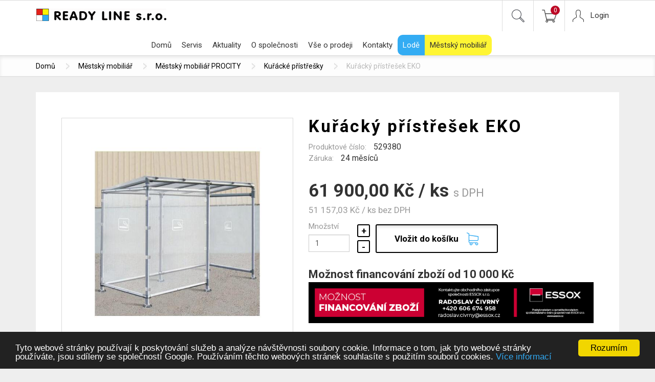

--- FILE ---
content_type: text/html; charset=utf-8
request_url: https://www.readyline.cz/kuracky-pristresek-eko
body_size: 11204
content:
<!DOCTYPE html>
<html lang="cs">
	<head profile="http://www.w3.org/1999/xhtml/vocab">
		<meta http-equiv="Content-Type" content="text/html; charset=utf-8" />
<link rel="shortcut icon" href="https://www.readyline.cz/sites/default/files/favicon_1.png" type="image/png" />
		<meta http-equiv="X-UA-Compatible" content="IE=edge">
		<meta name="viewport" content="width=device-width, initial-scale=1">
		<link href="https://cdnjs.cloudflare.com/ajax/libs/select2/4.0.3/css/select2.min.css" rel="stylesheet" />
                <link href="https://fonts.googleapis.com/css?family=Roboto:100,400,700,900" rel="stylesheet">
		<title>Kuřácký přístřešek EKO | READY LINE</title>
		<style type="text/css" media="all">
@import url("https://www.readyline.cz/modules/system/system.base.css?skpuxi");
@import url("https://www.readyline.cz/modules/system/system.menus.css?skpuxi");
@import url("https://www.readyline.cz/modules/system/system.messages.css?skpuxi");
@import url("https://www.readyline.cz/modules/system/system.theme.css?skpuxi");
</style>
<style type="text/css" media="all">
@import url("https://www.readyline.cz/sites/all/modules/nautilus_contrib/jquery_update/replace/ui/themes/base/minified/jquery.ui.core.min.css?skpuxi");
@import url("https://www.readyline.cz/sites/all/modules/nautilus_contrib/jquery_update/replace/ui/themes/base/minified/jquery.ui.theme.min.css?skpuxi");
@import url("https://www.readyline.cz/sites/all/modules/nautilus_contrib/jquery_update/replace/ui/themes/base/minified/jquery.ui.menu.min.css?skpuxi");
@import url("https://www.readyline.cz/sites/all/modules/nautilus_contrib/jquery_update/replace/ui/themes/base/minified/jquery.ui.autocomplete.min.css?skpuxi");
</style>
<style type="text/css" media="all">
@import url("https://www.readyline.cz/sites/all/modules/nautilus_contrib/calendar/css/calendar_multiday.css?skpuxi");
@import url("https://www.readyline.cz/sites/all/modules/nautilus_contrib/date/date_api/date.css?skpuxi");
@import url("https://www.readyline.cz/sites/all/modules/nautilus_contrib/date/date_popup/themes/datepicker.1.7.css?skpuxi");
@import url("https://www.readyline.cz/modules/field/theme/field.css?skpuxi");
@import url("https://www.readyline.cz/sites/all/modules/nautilus_features/nautilus_all_menus/nautilus_all_menus.css?skpuxi");
@import url("https://www.readyline.cz/modules/node/node.css?skpuxi");
@import url("https://www.readyline.cz/modules/search/search.css?skpuxi");
@import url("https://www.readyline.cz/modules/user/user.css?skpuxi");
@import url("https://www.readyline.cz/sites/all/modules/nautilus_features/voatt_misc/css/voatt_misc.css?skpuxi");
@import url("https://www.readyline.cz/sites/all/modules/nautilus_features/voatt_commerce/modules/attributes/css/voatt_commerce_attributes.css?skpuxi");
@import url("https://www.readyline.cz/sites/all/modules/nautilus_features/voatt_commerce_user_profile/css/voatt_commerce_user_profile.css?skpuxi");
@import url("https://www.readyline.cz/sites/all/modules/nautilus_features/nautilus_user_profile/css/nautilus_user_profile.css?skpuxi");
@import url("https://www.readyline.cz/sites/all/modules/nautilus_contrib/views/css/views.css?skpuxi");
@import url("https://www.readyline.cz/sites/all/modules/nautilus_contrib/ckeditor/css/ckeditor.css?skpuxi");
</style>
<style type="text/css" media="all">
@import url("https://www.readyline.cz/sites/all/modules/nautilus_contrib/ctools/css/ctools.css?skpuxi");
@import url("https://www.readyline.cz/sites/all/modules/nautilus_contrib/lightbox2/css/lightbox.css?skpuxi");
@import url("https://www.readyline.cz/sites/all/modules/nautilus_features/nautilus_imagelightbox/css/imagelightbox.min.css?skpuxi");
@import url("https://www.readyline.cz/profiles/nautilus/modules/nautilus_sitemap/nautilus_sitemap.css?skpuxi");
@import url("https://www.readyline.cz/sites/all/modules/nautilus_features/nautilus_theme/css/nautilus_theme.css?skpuxi");
@import url("https://www.readyline.cz/profiles/nautilus/modules/nautilus_ui/nautilus_ui.css?skpuxi");
@import url("https://www.readyline.cz/profiles/nautilus/modules/nautilus_ui/css/bootstrap-tooltip.min.css?skpuxi");
@import url("https://www.readyline.cz/sites/all/modules/nautilus_features/commerce_complete/modules/dc_ajax_add_cart/css/dc_ajax_add_cart.css?skpuxi");
@import url("https://www.readyline.cz/sites/all/modules/nautilus_contrib/webform/css/webform.css?skpuxi");
@import url("https://www.readyline.cz/sites/all/modules/nautilus_features/nautilus_devel_warning/css/devel_server_warning.css?skpuxi");
@import url("https://www.readyline.cz/sites/all/modules/nautilus_contrib/search_autocomplete/css/themes/user-blue.css?skpuxi");
@import url("https://www.readyline.cz/sites/all/modules/nautilus_contrib/search_autocomplete/css/themes/basic-green.css?skpuxi");
@import url("https://www.readyline.cz/sites/all/modules/nautilus_contrib/field_group/field_group.field_ui.css?skpuxi");
</style>
<style type="text/css" media="all">
<!--/*--><![CDATA[/*><!--*/
#highlighted{background-image:url('/profiles/nautilus/themes/nautilus/img/backgrounds/spring-field.jpg');}nav.navbar-fixed-top{position:fixed;}

/*]]>*/-->
</style>
<style type="text/css" media="all">
@import url("https://www.readyline.cz/sites/all/modules/nautilus_contrib/fancy_login/css/fancy_login.css?skpuxi");
</style>
<style type="text/css" media="all">
@import url("https://www.readyline.cz/profiles/nautilus/themes/nautilus/css/nautilus.css?skpuxi");
</style>

                    <!-- Global site tag (gtag.js) - Google AdWords: 826333102 -->
<!--            <script async src="https://www.googletagmanager.com/gtag/js?id=--><!--"></script>-->
<!--            <script>-->
<!--                window.dataLayer = window.dataLayer || [];-->
<!---->
<!--                function gtag() {-->
<!--                    dataLayer.push(arguments);-->
<!--                }-->
<!---->
<!--                gtag('js', new Date());-->
<!---->
<!--                gtag('config', '--><!--');-->
<!--            </script>-->
                    <!-- Facebook Pixel Code -->
            <script>
                !function(f,b,e,v,n,t,s)
                {if(f.fbq)return;n=f.fbq=function(){n.callMethod?
                    n.callMethod.apply(n,arguments):n.queue.push(arguments)};
                    if(!f._fbq)f._fbq=n;n.push=n;n.loaded=!0;n.version='2.0';
                    n.queue=[];t=b.createElement(e);t.async=!0;
                    t.src=v;s=b.getElementsByTagName(e)[0];
                    s.parentNode.insertBefore(t,s)}(window, document,'script',
                    'https://connect.facebook.net/en_US/fbevents.js');
                fbq('init', '2064262550564457');
                fbq('track', 'PageView');
            </script>
            <noscript><img height="1" width="1" style="display:none"
                           src="https://www.facebook.com/tr?id=2064262550564457&ev=PageView&noscript=1"
                /></noscript>
            <!-- End Facebook Pixel Code -->
            
		<!-- Google Tag Manager -->
<!--		<script>(function(w,d,s,l,i){w[l]=w[l]||[];w[l].push({'gtm.start':-->
<!--		new Date().getTime(),event:'gtm.js'});var f=d.getElementsByTagName(s)[0],-->
<!--		j=d.createElement(s),dl=l!='dataLayer'?'&l='+l:'';j.async=true;j.src=-->
<!--		'https://www.googletagmanager.com/gtm.js?id='+i+dl;f.parentNode.insertBefore(j,f);-->
<!--		})(window,document,'script','dataLayer','GTM-KLRSG6K');</script>-->
		<!-- End Google Tag Manager -->

        <!-- Google Tag Manager -->
        <script>(function(w,d,s,l,i){w[l]=w[l]||[];w[l].push({'gtm.start':
					new Date().getTime(),event:'gtm.js'});var f=d.getElementsByTagName(s)[0],
				j=d.createElement(s),dl=l!='dataLayer'?'&l='+l:'';j.async=true;j.src=
				'https://www.googletagmanager.com/gtm.js?id='+i+dl;f.parentNode.insertBefore(j,f);
			})(window,document,'script','dataLayer','GTM-MKKHGK6');</script>
        <!-- End Google Tag Manager -->

	</head>
	<body class="html not-front not-logged-in no-sidebars page-node page-node- page-node-61253 node-type-produkt i18n-cs kategorie-mobiliar role-1" >
		<!-- Google Tag Manager (noscript) -->
<!--		<noscript><iframe src="https://www.googletagmanager.com/ns.html?id=GTM-KLRSG6K"-->
<!--		height="0" width="0" style="display:none;visibility:hidden"></iframe></noscript>-->
		<!-- End Google Tag Manager (noscript) -->
        <!-- Google Tag Manager (noscript) -->
        <noscript><iframe src="https://www.googletagmanager.com/ns.html?id=GTM-MKKHGK6"
                          height="0" width="0" style="display:none;visibility:hidden"></iframe></noscript>
        <!-- End Google Tag Manager (noscript) -->
				<div class="wrapper">

            <div id="vyhledavani">
            <div class="container">
                <div class="vyhledavani-in">
                          <div id="block-search-form" class="navbar-right block block-search">

			
	<div class="content">
		<form class="form-inline navbar-form" action="/kuracky-pristresek-eko" method="post" id="search-block-form" accept-charset="UTF-8"><div><div class="container-inline">
      <p class="element-invisible">Vyhledávání</p>
    <div class="form-item form-type-textfield form-item-search-block-form">
  <label class="element-invisible" for="edit-search-block-form--2">Hledat </label>
 <input title="Zadejte hledaný termín." type="text" id="edit-search-block-form--2" name="search_block_form" value="" size="15" maxlength="128" class="form-text form-control" />
</div>
<div class="form-actions form-wrapper" id="edit-actions"><input type="submit" id="edit-submit--2" name="op" value="Hledat" class="btn btn-primary form-submit" /></div><input type="hidden" name="form_build_id" value="form-GbdZbzQ-L7ESlZXq-DFYb5UZlbuXTBCEd3rU31MTZv0" />
<input type="hidden" name="form_id" value="search_block_form" />
</div>
</div></form>	</div>
</div>
                  </div>
            </div>
            <div class="close-search"></div>
        </div>
    
    <div id="primary">
        <nav class="navbar navbar-default" role="navigation">
            <div class="container">

                <div id="logo"><a href="/"><img src="/profiles/nautilus/themes/nautilus/img/logo.png" alt="Voatt" /></a></div>

                                    <div id="user-menu">
                              <div id="block-fancy-login-fancy-login-login-block" class="block block-fancy-login">

    
  <div class="content">
    <div id="fancy_login_login_link_wrapper"><a href="/user/login">Login</a></div>  </div>
</div>
                      </div>
                
                                    <div id="header-cart">
                              <div id="block-dc-ajax-add-cart-ajax-shopping-cart" class="block block-dc-ajax-add-cart">

    
  <div class="content">
    <div class="ajax-shopping-cart-wrapper">
</div>  </div>
</div>
<div id="block-dc-ajax-add-cart-ajax-shopping-cart-teaser" class="block block-dc-ajax-add-cart">

    
  <div class="content">
    <div class="ajax-shopping-cart-teaser">    <div class="cart-image"><img typeof="foaf:Image" src="https://www.readyline.cz/sites/all/modules/nautilus_features/commerce_complete/modules/dc_ajax_add_cart/images/shopping-cart.png" alt="" /></div>
    <div class="cart-product-quantity">
        <p class="empty-cart">0</p>
    </div>
    <div class="cart-product-total">
        <p class="total-amount">0,00 Kč</p>
    </div>
</div>  </div>
</div>
                      </div>
                
                <div id="search-button" class="pc"><a class="search-icon" href="#">Hledej</a></div>

                <div class="navbar-header">
                    <button type="button" class="navbar-toggle collapsed" data-toggle="collapse" data-target="#primary-collapse">
                        <span class="sr-only">Toggle navigation</span>
                        <span class="icon-bar"></span>
                        <span class="icon-bar"></span>
                        <span class="icon-bar"></span>
                    </button>
                </div>
                <div id="search-button" class="mobile"><a class="search-icon" href="#">Hledej</a></div>

                <div class="collapse navbar-collapse" id="primary-collapse">
                    
                          <div id="block-system-main-menu" class="block block-system block-menu">

    
  <div class="content">
    <ul class="nav navbar-nav"><li class="first  mlid-416"><a href="/">Domů</a></li>
<li class=" mlid-536"><a href="/servis-lodnich-motoru-clunu">Servis</a></li>
<li class=" mlid-1154"><a href="/aktuality">Aktuality</a></li>
<li class=" mlid-534"><a href="/o-spolecnosti">O společnosti</a></li>
<li class="expanded mlid-539 dropdown"><a href="/vse-o-prodeji" id="539" role="button" class="dropdown-toggle" data-hover="dropdown">Vše o prodeji</a><ul class="dropdown-menu" role="menu" aria-labelledby="539"><li class="first  mlid-538"><a href="/obchodni-podminky">Obchodní podmínky</a></li>
<li class="last  mlid-542"><a href="/doprava-platebni-podminky">Doprava a platební podmínky</a></li>
</ul></li>
<li class=" mlid-543"><a href="/kontakty">Kontakty</a></li>
<li class=" mlid-898"><a href="/lode" title="">Lodě</a></li>
<li class="last  mlid-897"><a href="/mestsky-mobiliar" title="">Městský mobiliář</a></li>
</ul>  </div>
</div>
<div id="block-nautilus-all-menus-all-menus" class="block block-nautilus-all-menus">

    
  <div class="content">
    <ul class="nav navbar-nav main-menu"><li><a href="/">Domů</a></li><li><a href="/servis-lodnich-motoru-clunu">Servis</a></li><li><a href="/aktuality">Aktuality</a></li><li><a href="/o-spolecnosti">O společnosti</a></li><li><a href="/vse-o-prodeji">Vše o prodeji</a></li><li><a href="/kontakty">Kontakty</a></li><li><a href="/lode">Lodě</a></li><li><a href="/mestsky-mobiliar">Městský mobiliář</a></li></ul>  </div>
</div>
                  </div>
            </div>
        </nav>
    </div>

    
    
            <div id="breadcrumb">
            <div class="container">
                <div class="breadcrumb-header"><a href="#breadcrumb">Kde nyní jsem?</a></div>
                <ol class="breadcrumb"><li><a href="/">Domů</a></li><li><a href="/katalog/mestsky-mobiliar">Městský mobiliář</a></li><li><a href="/katalog/mestsky-mobiliar/mestsky-mobiliar-procity">Městský mobiliář PROCITY</a></li><li><a href="/katalog/mestsky-mobiliar/mestsky-mobiliar-procity/kuracke-pristresky">Kuřácké přístřešky</a></li><li>Kuřácký přístřešek EKO</li></ol>            </div>
        </div>
            <div id="top-image"></div>
    <div id="wrapper-image" class="container"><div id="top-image-rannieri"></div></div>

        <div id="nadpis-stranky">
            </div>
     
        
    <div id="produkt_rannieri">                  
        <div class="container">
                    </div>
    </div>
    <div id="porovnani_rannieri">                  
        <div class="container">
                    </div>
    </div>



    <div id="container-main" class="container main">

        <div id="content">

            <div id="inner-content">

                
                
                                    <div class="tabs"></div>
                
                      <div id="block-system-main" class="block block-system">

    
  <div class="content">
    <div id="node-61253" class="node node-produkt clearfix" about="/kuracky-pristresek-eko" typeof="sioc:Item foaf:Document">


            <span property="dc:title" content="Kuřácký přístřešek EKO" class="rdf-meta element-hidden"></span>            <div class="gallery  single-galery">
            <div id="slideshow-1">
                <div id="slideshow-1-wrapper">
                                        <div id="cycle-1" class="cycle-slideshow"
                         data-cycle-slides="> div"
                         data-cycle-timeout="0"
                         data-cycle-prev="#slideshow-1 .cycle-prev"
                         data-cycle-next="#slideshow-1 .cycle-next"
                         data-cycle-caption="#slideshow-1 .custom-caption"
                         data-cycle-caption-template="Slide {{slideNum}} of {{slideCount}}"

                         data-cycle-fx="tileSlide"
                         data-cycle-pager="#gallery-pager"
                         data-cycle-pager-template=""
                         data-cycle-pause-on-hover=".option img"
                         data-cycle-log="false"
                         >
                                                             <div><a href="https://www.readyline.cz/sites/default/files/styles/full_hd_mark/public/obsah/produkt/kuracky-pristresek-eko/obrazky/image76890.jpg?itok=QRyC5GZc" rel="lightbox[produkt-obrazky][]"><img typeof="foaf:Image" src="https://www.readyline.cz/sites/default/files/styles/produkt_detail_galerie_hlavni/public/obsah/produkt/kuracky-pristresek-eko/obrazky/image76890.jpg?itok=XjNxIcDH" width="630" height="630" alt="" /></a></div>
								
                                
                    </div>
                </div>
                            </div>
			
		
                        
        </div>
        
            <div class="product-content">

        <h1>Kuřácký přístřešek EKO</h1>                   <div class="group-vlastnosti field-group-div"><div class="field field-name-field-product-sku field-type-text field-label-inline clearfix"><div class="field-label">Produktové číslo:&nbsp;</div><div class="field-items"><div class="field-item even">529380</div></div></div><div class="field field-name-field-produkt-zaruka field-type-number-decimal field-label-inline clearfix"><div class="field-label">Záruka:&nbsp;</div><div class="field-items"><div class="field-item even">24 měsíců</div></div></div></div><div class="field field-name-commerce-price field-type-commerce-price field-label-hidden"><div class="field-items"><div class="field-item even"><div class="prices"><div class="price price-with-vat">61 900,00 Kč / ks <span class="txt-with txt-with-vat">s DPH</span> </div><div class="price price-without-vat">51 157,03 Kč / ks <span class="txt-with txt-with-vat">bez DPH</span> </div></div></div></div></div><div class="group-cart field-group-div"><div class="delivery-days- delivery-days">Dodání do  dnů</div><div id="product-stock-status" class="product-stock-status product-stock-status-out-of-stock">Na dotaz</div><div class="group-tlacitko-kosik field-group-div"><div class="group-measure"><div class="field field-name-field-produkt-id field-type-commerce-product-reference field-label-hidden"><div class="field-items"><div class="field-item even"><form class="commerce-add-to-cart commerce-cart-add-to-cart-form-64172" action="/kuracky-pristresek-eko" method="post" id="commerce-cart-add-to-cart-form-64172" accept-charset="UTF-8"><div><input type="hidden" name="product_id" value="64172" />
<input type="hidden" name="form_build_id" value="form-3U3reAJ1tOV_FvxRwBD3y5gqcqvTNnMIVRyq5fGd0EQ" />
<input type="hidden" name="form_id" value="commerce_cart_add_to_cart_form_64172" />
<div id="edit-container" class="form-wrapper"></div><div id="edit-line-item-fields" class="form-wrapper"></div><input id="produkt-adjusment" type="hidden" name="adjusment_id" value="" />
<div class='qty-wrapper' id='qty-wrapper-64172'><div id="edit-qty-wrapper" class="form-wrapper"><div class="form-item form-type-textfield form-item-quantity">
  <label for="edit-quantity">Množství </label>
 <input type="text" id="edit-quantity" name="quantity" value="1" size="5" maxlength="128" class="form-text form-control" />
</div>
<div id="edit-add-remove-buttons" class="form-wrapper"><input type="submit" id="edit-add-remove-buttons-add" name="add_button" value="+" class="btn btn-primary form-submit" /><input type="submit" id="edit-add-remove-buttons-remove" name="remove_button" value="-" class="btn btn-primary form-submit" /></div></div></div><input class="hidden btn btn-primary form-submit" type="submit" id="edit-submit" name="op" value="Vložit do košíku" /></div></form></div></div></div><div class="field field-name-field-produkt-add-to-cart field-type-link-field field-label-hidden"><div class="field-items"><div class="field-item even"><a href="/kuracky-pristresek-eko#add" class="btn btn-primary form-submit active" id="add-to-cart-custom-brn">Vložit do košíku</a></div></div></div></div></div></div>        <div class="essox" style="margin-top: 20px;">
            <span style="font-size: 22px;color: #333;text-align: left;font-weight: bold;">Možnost financování zboží od&nbsp;10&nbsp;000&nbsp;Kč</span>
            <img src="/sites/all/modules/nautilus_features/voatt_commerce/modules/attributes/images/essox.png" alt="" class="essox-image">
            <img src="/sites/all/modules/nautilus_features/voatt_commerce/modules/attributes/images/essox_mobile.png" alt="" class="essox-image_mobile">
        </div>
    </div>

</div>
  </div>
</div>
<div id="block-views-produkt-popis-block" class="block block-views">

    
  <div class="content">
    <div class="view view-produkt-popis view-id-produkt_popis view-display-id-block view-dom-id-536402ec42f6ca2426f98cd327dbf74d">
        
  
  
      <div class="view-content">
        <div class="views-row views-row-1 views-row-odd views-row-first views-row-last">
      
  <div class="views-field views-field-field-product-popis-produktu">        <div class="field-content"><p class="justify">
	<strong>Kuřácky přístřešek</strong>, který je jednoduchý, pevný a ekonomický. Umožňuje nabídnout kuřákům krytý prostor, který je chrání před větrem a deštěm.<br /><strong>Konstrukce</strong><br />
	Anodizované hliníkové profily Ø 50 na patkách, sestavení pomocí přechodových trubek z hliníkové litiny, které se zablokují nerez šrouby.<br />
	Hloubka : 1861 mm.<br />
	Délka : 2526 mm.<br /><strong>Střecha a ochranné kryty</strong><br />
	Zastřešení a pláště z průsvitného polykarbonátu s tloušťkou 10 mm, úprava proti UV paprskům.<br /><strong>Forma odběru:</strong> zboží není skladem - na objednávku</p>
</div>  </div>  </div>
    </div>
  
  
  
  
  
  
</div>  </div>
</div>
  
            </div>

        </div>

    </div>

    
        	
           

            <div id="formular">
            <div class="container">
                      

<div id="block-webform-client-block-60832" class=" block block-webform">

	
		
	
	<div class="content">
		<noscript>
  <style>form.antibot { display: none !important; }</style>
  <div class="antibot-no-js antibot-message antibot-message-warning messages warning">
    You must have JavaScript enabled to use this form.  </div>
</noscript>
<div id="webform-ajax-wrapper-60832"><form class="webform-client-form webform-client-form-60832 webform-hints form-horizontal antibot" action="/antibot" method="post" id="webform-client-form-60832" accept-charset="UTF-8"><div>	<div class="form">
					<div class="form-title">
				<h2>
	Máte dotaz nebo se chcete informovat?<br />
	Neváhejte se na nás obrátit!</h2>
<p>
	Odpovíme Vám do 24 hodin.<br />
	Vaše údaje nebudeme nikde zveřejňovat.</p>
			</div>
				<div class="form-content">
			<div  class="form-item webform-component webform-component-textfield form-group form-item webform-component webform-component-textfield webform-component--jmeno-prijmeni" id="webform-component-jmeno-prijmeni">
  <label class="col-sm-2 control-label" for="edit-submitted-jmeno-prijmeni">Jméno a příjmení <span class="form-required" title="Toto pole je vyžadováno.">*</span></label>
 <div class="col-sm-10"><input required="required" title="Jméno a příjmení *" placeholder="Jméno a příjmení *" class="webform-hints-field form-text required form-control" type="text" id="edit-submitted-jmeno-prijmeni" name="submitted[jmeno_prijmeni]" value="" size="60" maxlength="128" /></div>
</div>
<div  class="form-item webform-component webform-component-email form-group form-item webform-component webform-component-email webform-component--mail" id="webform-component-mail">
  <label class="col-sm-2 control-label" for="edit-submitted-mail">E-mail <span class="form-required" title="Toto pole je vyžadováno.">*</span></label>
 <div class="col-sm-10"><input required="required" class="email webform-hints-field form-text form-email form-control required" title="E-mail *" placeholder="E-mail *" type="email" id="edit-submitted-mail" name="submitted[mail]" size="60" /></div>
</div>
<div  class="form-item webform-component webform-component-textfield form-group form-item webform-component webform-component-textfield webform-component--telefon" id="webform-component-telefon">
  <label class="col-sm-2 control-label" for="edit-submitted-telefon">Telefon </label>
 <div class="col-sm-10"><input title="Telefon" placeholder="Telefon" class="webform-hints-field form-text form-control" type="text" id="edit-submitted-telefon" name="submitted[telefon]" value="" size="60" maxlength="128" /></div>
</div>
<div  class="form-item webform-component webform-component-textarea form-group form-item webform-component webform-component-textarea webform-component--zprava" id="webform-component-zprava">
  <label class="col-sm-2 control-label" for="edit-submitted-zprava">Zpráva <span class="form-required" title="Toto pole je vyžadováno.">*</span></label>
 <div class="col-sm-10"><div class="form-textarea-wrapper resizable"><textarea required="required" title="Zpráva *" placeholder="Zpráva *" class="webform-hints-field form-textarea form-control required" id="edit-submitted-zprava" name="submitted[zprava]" cols="60" rows="5"></textarea></div></div>
</div>
<div  class="form-item webform-component webform-component-hidden form-group form-item webform-component webform-component-hidden webform-component--url" style="display: none" id="webform-component-url">
 <div class="col-sm-10"><input type="hidden" name="submitted[url]" value="http://www.readyline.cz/kuracky-pristresek-eko" />
</div>
</div>
<input type="hidden" name="details[sid]" />
<input type="hidden" name="details[page_num]" value="1" />
<input type="hidden" name="details[page_count]" value="1" />
<input type="hidden" name="details[finished]" value="0" />
<input type="hidden" name="form_build_id" value="form-ZkMiKyc7qUf-R5jaHG77MErrvskIIZjP9vBFZ_2w2MA" />
<input type="hidden" name="form_id" value="webform_client_form_60832" />
<input type="hidden" name="antibot_key" value="" />
<input type="hidden" name="webform_ajax_wrapper_id" value="webform-ajax-wrapper-60832" />
<div class="form-actions"><div class="form-group"><div class="col-sm-offset-2 col-sm-10"><input class="webform-submit button-primary btn btn-primary form-submit" id="edit-webform-ajax-submit-60832--2" type="submit" name="op" value="Odeslat" /></div></div></div>		</div>
	</div></div></form></div>	</div>

</div>
              </div>
        </div>
    
            <div id="kontakt">
            <div class="container">
                      <div id="block-views-frontpage-kontakt-block" class="block block-views">

      <h2><span>Prodejna</span></h2>
  
  <div class="content">
    <div class="view view-frontpage-kontakt view-id-frontpage_kontakt view-display-id-block view-dom-id-d1861db17299b05e463257f564e6661c">
        
  
  
      <div class="view-content">
        <div class="views-row views-row-1 views-row-odd views-row-first views-row-last">
      
  <div class="views-field views-field-field-frontpage-telefon">        <div class="field-content">777 567 821</div>  </div>  
  <div class="views-field views-field-field-frontpage-adresa">        <div class="field-content">Fáblovka 560<br />533 52 Pardubice-Staré Hradiště</div>  </div>  
  <div class="views-field views-field-field-frontpage-email">        <div class="field-content"><a href="mailto:info@readyline.cz">info@readyline.cz</a></div>  </div>  </div>
    </div>
  
  
  
  
      <div class="view-footer">
      <p><a class="button" href="/kontakty">Více informací</a></p>
    </div>
  
  
</div>  </div>
</div>
              </div>
        </div>
    
    
    
</div>

    <div id="footer">
        <div class="container">
                  <div id="block-block-1" class="block block-block">

    
  <div class="content">
    <p>
	Copyright © 2017 - READY LINE s.r.o.</p>
  </div>
</div>
<div id="block-nautilus-voatt-voatt-footer" class="block block-nautilus-voatt">

    
  <div class="content">
    <a href="/podminky-uziti">Podmínky užití</a><span>|</span><a href="/obchodni-podminky">Obchodní podmínky</a><span>|</span><a href="/mapa-stranek">Mapa stránek</a><span>|</span><a href="http://voatt.cz"><span id="voatt-icn"></span></a>  </div>
</div>
          </div>
    </div>
		<div id="fancy_login_dim_screen"></div><div id="fancy_login_login_box"><div id="fancy_login_form_contents"><a href="#" id="fancy_login_close_button">X</a><noscript>
  <style>form.antibot { display: none !important; }</style>
  <div class="antibot-no-js antibot-message antibot-message-warning messages warning">
    You must have JavaScript enabled to use this form.  </div>
</noscript>
<div id="fancy_login_user_login_block_wrapper"><form class="antibot" action="/antibot" method="post" id="user-login-form" accept-charset="UTF-8"><div><h2>Přihlášení</h2><div class="form-item form-type-textfield form-item-name">
  <label for="edit-name--2">Uživatelské jméno <span class="form-required" title="Toto pole je vyžadováno.">*</span></label>
 <input type="text" id="edit-name--2" name="name" value="" size="15" maxlength="60" class="form-text required form-control" />
</div>
<div class="form-item form-type-password form-item-pass">
  <label for="edit-pass--2">Heslo <span class="form-required" title="Toto pole je vyžadováno.">*</span></label>
 <input type="password" id="edit-pass--2" name="pass" size="15" maxlength="128" class="form-text required form-control" />
</div>
<input type="hidden" name="form_build_id" value="form-5eClPVXTdSP8ETJhNf9GpMJmi4Smh7_qT2L7JPUfq4w" />
<input type="hidden" name="form_id" value="fancy_login_user_login_block" />
<input type="hidden" name="antibot_key" value="" />
<div class="form-actions form-wrapper" id="edit-actions--4"><input type="submit" id="edit-submit-1768787040" name="op" value="Přihlásit se" class="btn btn-primary form-submit" /></div><p><a href="/zapomenute-heslo" title="Požádat o nové heslo prostřednictvím e-mailu.">Zapoměli jste heslo?</a><br>
        zašleme vám nové na vaši
        <br>
        emailovou adresu
        </p><div class="registration-button"><a href="/user/register">Zaregistrovat se</a></div></div></form></div></div></div>		<script type="text/javascript" src="https://www.readyline.cz/sites/all/modules/nautilus_contrib/jquery_update/replace/jquery/1.10/jquery.min.js?v=1.10.2"></script>
<script type="text/javascript" src="https://www.readyline.cz/misc/jquery.once.js?v=1.2"></script>
<script type="text/javascript" src="https://www.readyline.cz/misc/drupal.js?skpuxi"></script>
<script type="text/javascript" src="https://www.readyline.cz/misc/ajax.js?v=7.54"></script>
<script type="text/javascript" src="https://www.readyline.cz/sites/all/modules/nautilus_contrib/jquery_update/js/jquery_update.js?v=0.0.1"></script>
<script type="text/javascript" src="https://www.readyline.cz/sites/all/modules/nautilus_contrib/jquery_update/replace/ui/ui/minified/jquery.ui.core.min.js?v=1.10.2"></script>
<script type="text/javascript" src="https://www.readyline.cz/sites/all/modules/nautilus_contrib/jquery_update/replace/ui/ui/minified/jquery.ui.widget.min.js?v=1.10.2"></script>
<script type="text/javascript" src="https://www.readyline.cz/sites/all/modules/nautilus_contrib/jquery_update/replace/ui/external/jquery.cookie.js?v=67fb34f6a866c40d0570"></script>
<script type="text/javascript" src="https://www.readyline.cz/sites/all/modules/nautilus_contrib/jquery_update/replace/misc/jquery.form.min.js?v=2.69"></script>
<script type="text/javascript" src="https://www.readyline.cz/sites/all/modules/nautilus_contrib/jquery_update/replace/ui/ui/minified/jquery.ui.position.min.js?v=1.10.2"></script>
<script type="text/javascript" src="https://www.readyline.cz/sites/all/modules/nautilus_contrib/jquery_update/replace/ui/ui/minified/jquery.ui.menu.min.js?v=1.10.2"></script>
<script type="text/javascript" src="https://www.readyline.cz/sites/all/modules/nautilus_contrib/jquery_update/replace/ui/ui/minified/jquery.ui.autocomplete.min.js?v=1.10.2"></script>
<script type="text/javascript" src="https://www.readyline.cz/sites/all/modules/nautilus_features/nautilus_all_menus/nautilus_all_menus.js?skpuxi"></script>
<script type="text/javascript" src="https://www.readyline.cz/sites/all/modules/nautilus_features/voatt_misc/js/voatt_misc.js?skpuxi"></script>
<script type="text/javascript" src="https://www.readyline.cz/sites/all/modules/nautilus_features/voatt_commerce_user_profile/js/voatt_commerce_user_profile.js?skpuxi"></script>
<script type="text/javascript" src="https://www.readyline.cz/sites/all/modules/nautilus_features/nautilus_user_profile/js/nautilus_user_profile.js?skpuxi"></script>
<script type="text/javascript" src="https://www.readyline.cz/misc/progress.js?v=7.54"></script>
<script type="text/javascript" src="https://www.readyline.cz/sites/default/files/languages/cs_hk3xTXXB5UnvWFnYGQoyNDHjQ5gv9xrjBx-lM_R0Y40.js?skpuxi"></script>
<script type="text/javascript">
<!--//--><![CDATA[//><!--
window.cookieconsent_options = {"message":"Tyto webové stránky používají k poskytování služeb a analýze návštěvnosti soubory cookie. Informace o tom, jak tyto webové stránky používáte, jsou sdíleny se společností Google. Používáním těchto webových stránek souhlasíte s použitím souborů cookies.","dismiss":"Rozumím","learnMore":"Více informací","link":"https://www.google.com/policies/technologies/cookies/","theme":"dark-bottom"};
//--><!]]>
</script>
<script type="text/javascript" src="//cdnjs.cloudflare.com/ajax/libs/cookieconsent2/1.0.9/cookieconsent.min.js"></script>
<script type="text/javascript" src="https://www.readyline.cz/sites/all/modules/nautilus_features/nautilus_imagelightbox/js/imagelightbox.min.js?skpuxi"></script>
<script type="text/javascript" src="https://www.readyline.cz/sites/all/modules/nautilus_features/nautilus_imagelightbox/js/nautilus-imagelightbox.js?skpuxi"></script>
<script type="text/javascript" src="https://www.readyline.cz/sites/all/modules/nautilus_features/nautilus_theme/js/nautilus_theme.js?skpuxi"></script>
<script type="text/javascript" src="https://www.readyline.cz/profiles/nautilus/modules/nautilus_core/js/jquery.migrate.js?skpuxi"></script>
<script type="text/javascript" src="https://www.readyline.cz/profiles/nautilus/modules/nautilus_core/nautilus_core.js?skpuxi"></script>
<script type="text/javascript" src="https://www.readyline.cz/profiles/nautilus/modules/nautilus_ui/js/bootstrap-tooltip.min.js?skpuxi"></script>
<script type="text/javascript" src="https://www.readyline.cz/profiles/nautilus/modules/nautilus_ui/nautilus_ui.js?skpuxi"></script>
<script type="text/javascript">
<!--//--><![CDATA[//><!--
fbq('track', 'ViewContent', {
          value: 61900,
          currency: 'CZK',
          content_ids: '61253',
          content_type: 'produkt',
          });
//--><!]]>
</script>
<script type="text/javascript">
<!--//--><![CDATA[//><!--
jQuery('#add-to-cart-custom-brn' ).click(function() {
          fbq('track', 'AddToCart', {
          value: 61900,
          currency: 'CZK',
          content_ids: '61253',
          content_type: 'produkt',
          });
          });
//--><!]]>
</script>
<script type="text/javascript">
<!--//--><![CDATA[//><!--
dataLayer.push({
				       'event': 'view_item',
						  'ecommerce': {
						    'items': [
						     {
						       'item_name': 'Kuřácký přístřešek EKO',
						       'item_id': '61253',
						       'price': '61900',
						     },]
						  }
				  });
//--><!]]>
</script>
<script type="text/javascript">
<!--//--><![CDATA[//><!--
jQuery('#add-to-cart-custom-brn' ).click(function() {  
		          dataLayer.push({
		          'event': 'add_to_cart',
					  'ecommerce': {
					    'items': [{
					      'item_name': 'Kuřácký přístřešek EKO',
					      'item_id': '61253',
					      'price': '61900',
					    }]
					  }
					  });
          });
//--><!]]>
</script>
<script type="text/javascript">
<!--//--><![CDATA[//><!--
var seznam_retargetingId = 00000;
          var seznam_itemId = "150";
          var seznam_pagetype = "offerdetail";
//--><!]]>
</script>
<script type="text/javascript" src="//c.imedia.cz/js/retargeting.js"></script>
<script type="text/javascript" src="https://www.readyline.cz/sites/all/modules/nautilus_features/voatt_commerce/modules/attributes/js/voatt_commerce_attributes.js?skpuxi"></script>
<script type="text/javascript" src="https://www.readyline.cz/sites/all/modules/nautilus_features/commerce_complete/modules/dc_ajax_add_cart/js/dc_ajax_add_cart_html.js?skpuxi"></script>
<script type="text/javascript" src="https://www.readyline.cz/misc/textarea.js?v=7.54"></script>
<script type="text/javascript" src="https://www.readyline.cz/sites/all/modules/nautilus_contrib/webform/js/webform.js?skpuxi"></script>
<script type="text/javascript" src="https://www.readyline.cz/sites/all/modules/nautilus_features/nautilus_devel_warning/js/devel_server_warning.js?skpuxi"></script>
<script type="text/javascript" src="https://www.readyline.cz/sites/all/modules/nautilus_contrib/search_autocomplete/js/jquery.autocomplete.js?skpuxi"></script>
<script type="text/javascript" src="https://www.readyline.cz/sites/all/modules/nautilus_contrib/field_group/field_group.js?skpuxi"></script>
<script type="text/javascript" src="https://www.readyline.cz/sites/all/modules/nautilus_features/commerce_complete/modules/dc_ajax_add_cart/js/dc_ajax_add_cart.js?skpuxi"></script>
<script type="text/javascript" src="https://www.readyline.cz/sites/all/modules/nautilus_contrib/antibot/js/antibot.js?skpuxi"></script>
<script type="text/javascript" src="https://www.readyline.cz/sites/all/modules/nautilus_contrib/fancy_login/js/fancy_login.js?skpuxi"></script>
<script type="text/javascript" src="https://www.readyline.cz/profiles/nautilus/themes/nautilus/js/bootstrap.min.js?skpuxi"></script>
<script type="text/javascript" src="https://www.readyline.cz/profiles/nautilus/themes/nautilus/js/bootstrap-hover-dropdown.js?skpuxi"></script>
<script type="text/javascript" src="https://www.readyline.cz/profiles/nautilus/themes/nautilus/js/jquery.cycle2.min.js?skpuxi"></script>
<script type="text/javascript" src="https://www.readyline.cz/profiles/nautilus/themes/nautilus/js/jquery.cycle2.swipe.min.js?skpuxi"></script>
<script type="text/javascript" src="https://www.readyline.cz/profiles/nautilus/themes/nautilus/js/masonry.pkgd.min.js?skpuxi"></script>
<script type="text/javascript" src="https://www.readyline.cz/profiles/nautilus/themes/nautilus/js/control.js?skpuxi"></script>
<script type="text/javascript">
<!--//--><![CDATA[//><!--
jQuery.extend(Drupal.settings, {"basePath":"\/","pathPrefix":"","ajaxPageState":{"theme":"nautilus","theme_token":"M2WFyOp2DNBLO_-1SGatXD70otU8nt3qEA-IOFGZDjE","jquery_version":"1.10","js":{"sites\/all\/modules\/nautilus_contrib\/jquery_update\/replace\/jquery\/1.10\/jquery.min.js":1,"misc\/jquery.once.js":1,"misc\/drupal.js":1,"misc\/ajax.js":1,"sites\/all\/modules\/nautilus_contrib\/jquery_update\/js\/jquery_update.js":1,"sites\/all\/modules\/nautilus_contrib\/jquery_update\/replace\/ui\/ui\/minified\/jquery.ui.core.min.js":1,"sites\/all\/modules\/nautilus_contrib\/jquery_update\/replace\/ui\/ui\/minified\/jquery.ui.widget.min.js":1,"sites\/all\/modules\/nautilus_contrib\/jquery_update\/replace\/ui\/external\/jquery.cookie.js":1,"sites\/all\/modules\/nautilus_contrib\/jquery_update\/replace\/misc\/jquery.form.min.js":1,"sites\/all\/modules\/nautilus_contrib\/jquery_update\/replace\/ui\/ui\/minified\/jquery.ui.position.min.js":1,"sites\/all\/modules\/nautilus_contrib\/jquery_update\/replace\/ui\/ui\/minified\/jquery.ui.menu.min.js":1,"sites\/all\/modules\/nautilus_contrib\/jquery_update\/replace\/ui\/ui\/minified\/jquery.ui.autocomplete.min.js":1,"sites\/all\/modules\/nautilus_features\/nautilus_all_menus\/nautilus_all_menus.js":1,"sites\/all\/modules\/nautilus_features\/voatt_misc\/js\/voatt_misc.js":1,"sites\/all\/modules\/nautilus_features\/voatt_commerce_user_profile\/js\/voatt_commerce_user_profile.js":1,"sites\/all\/modules\/nautilus_features\/nautilus_user_profile\/js\/nautilus_user_profile.js":1,"misc\/progress.js":1,"public:\/\/languages\/cs_hk3xTXXB5UnvWFnYGQoyNDHjQ5gv9xrjBx-lM_R0Y40.js":1,"0":1,"\/\/cdnjs.cloudflare.com\/ajax\/libs\/cookieconsent2\/1.0.9\/cookieconsent.min.js":1,"sites\/all\/modules\/nautilus_features\/nautilus_imagelightbox\/js\/imagelightbox.min.js":1,"sites\/all\/modules\/nautilus_features\/nautilus_imagelightbox\/js\/nautilus-imagelightbox.js":1,"sites\/all\/modules\/nautilus_features\/nautilus_theme\/js\/nautilus_theme.js":1,"profiles\/nautilus\/modules\/nautilus_core\/js\/jquery.migrate.js":1,"profiles\/nautilus\/modules\/nautilus_core\/nautilus_core.js":1,"profiles\/nautilus\/modules\/nautilus_ui\/js\/bootstrap-tooltip.min.js":1,"profiles\/nautilus\/modules\/nautilus_ui\/nautilus_ui.js":1,"1":1,"2":1,"3":1,"4":1,"5":1,"\/\/c.imedia.cz\/js\/retargeting.js":1,"sites\/all\/modules\/nautilus_features\/voatt_commerce\/modules\/attributes\/js\/voatt_commerce_attributes.js":1,"sites\/all\/modules\/nautilus_features\/commerce_complete\/modules\/dc_ajax_add_cart\/js\/dc_ajax_add_cart_html.js":1,"misc\/textarea.js":1,"sites\/all\/modules\/nautilus_contrib\/webform\/js\/webform.js":1,"sites\/all\/modules\/nautilus_features\/nautilus_devel_warning\/js\/devel_server_warning.js":1,"sites\/all\/modules\/nautilus_contrib\/search_autocomplete\/js\/jquery.autocomplete.js":1,"sites\/all\/modules\/nautilus_contrib\/field_group\/field_group.js":1,"sites\/all\/modules\/nautilus_features\/commerce_complete\/modules\/dc_ajax_add_cart\/js\/dc_ajax_add_cart.js":1,"sites\/all\/modules\/nautilus_contrib\/antibot\/js\/antibot.js":1,"sites\/all\/modules\/nautilus_contrib\/fancy_login\/js\/fancy_login.js":1,"profiles\/nautilus\/themes\/nautilus\/js\/bootstrap.min.js":1,"profiles\/nautilus\/themes\/nautilus\/js\/bootstrap-hover-dropdown.js":1,"profiles\/nautilus\/themes\/nautilus\/js\/jquery.cycle2.min.js":1,"profiles\/nautilus\/themes\/nautilus\/js\/jquery.cycle2.swipe.min.js":1,"profiles\/nautilus\/themes\/nautilus\/js\/masonry.pkgd.min.js":1,"profiles\/nautilus\/themes\/nautilus\/js\/control.js":1},"css":{"modules\/system\/system.base.css":1,"modules\/system\/system.menus.css":1,"modules\/system\/system.messages.css":1,"modules\/system\/system.theme.css":1,"misc\/ui\/jquery.ui.core.css":1,"misc\/ui\/jquery.ui.theme.css":1,"misc\/ui\/jquery.ui.menu.css":1,"misc\/ui\/jquery.ui.autocomplete.css":1,"sites\/all\/modules\/nautilus_contrib\/calendar\/css\/calendar_multiday.css":1,"sites\/all\/modules\/nautilus_contrib\/date\/date_api\/date.css":1,"sites\/all\/modules\/nautilus_contrib\/date\/date_popup\/themes\/datepicker.1.7.css":1,"modules\/field\/theme\/field.css":1,"sites\/all\/modules\/nautilus_features\/nautilus_all_menus\/nautilus_all_menus.css":1,"modules\/node\/node.css":1,"modules\/search\/search.css":1,"modules\/user\/user.css":1,"sites\/all\/modules\/nautilus_features\/voatt_misc\/css\/voatt_misc.css":1,"sites\/all\/modules\/nautilus_features\/voatt_commerce\/modules\/attributes\/css\/voatt_commerce_attributes.css":1,"sites\/all\/modules\/nautilus_features\/voatt_commerce_user_profile\/css\/voatt_commerce_user_profile.css":1,"sites\/all\/modules\/nautilus_features\/nautilus_user_profile\/css\/nautilus_user_profile.css":1,"sites\/all\/modules\/nautilus_contrib\/views\/css\/views.css":1,"sites\/all\/modules\/nautilus_contrib\/ckeditor\/css\/ckeditor.css":1,"sites\/all\/modules\/nautilus_contrib\/ctools\/css\/ctools.css":1,"sites\/all\/modules\/nautilus_contrib\/lightbox2\/css\/lightbox.css":1,"sites\/all\/modules\/nautilus_features\/nautilus_imagelightbox\/css\/imagelightbox.min.css":1,"profiles\/nautilus\/modules\/nautilus_sitemap\/nautilus_sitemap.css":1,"sites\/all\/modules\/nautilus_features\/nautilus_theme\/css\/nautilus_theme.css":1,"profiles\/nautilus\/modules\/nautilus_ui\/nautilus_ui.css":1,"profiles\/nautilus\/modules\/nautilus_ui\/css\/bootstrap-tooltip.min.css":1,"sites\/all\/modules\/nautilus_features\/commerce_complete\/modules\/dc_ajax_add_cart\/css\/dc_ajax_add_cart.css":1,"sites\/all\/modules\/nautilus_contrib\/webform\/css\/webform.css":1,"sites\/all\/modules\/nautilus_features\/nautilus_devel_warning\/css\/devel_server_warning.css":1,"sites\/all\/modules\/nautilus_contrib\/search_autocomplete\/css\/themes\/user-blue.css":1,"sites\/all\/modules\/nautilus_contrib\/search_autocomplete\/css\/themes\/basic-green.css":1,"sites\/all\/modules\/nautilus_contrib\/field_group\/field_group.field_ui.css":1,"0":1,"sites\/all\/modules\/nautilus_contrib\/fancy_login\/css\/fancy_login.css":1,"profiles\/nautilus\/themes\/nautilus\/css\/nautilus.css":1}},"lightbox2":{"rtl":"0","file_path":"\/(\\w\\w\/)public:\/","default_image":"\/sites\/all\/modules\/nautilus_contrib\/lightbox2\/images\/brokenimage.jpg","border_size":10,"font_color":"000","box_color":"fff","top_position":"","overlay_opacity":"0.8","overlay_color":"000","disable_close_click":true,"resize_sequence":0,"resize_speed":400,"fade_in_speed":400,"slide_down_speed":600,"use_alt_layout":false,"disable_resize":false,"disable_zoom":false,"force_show_nav":false,"show_caption":true,"loop_items":false,"node_link_text":"View Image Details","node_link_target":false,"image_count":"Obr\u00e1zek !current z !total","video_count":"Video !current of !total","page_count":"Page !current of !total","lite_press_x_close":"press \u003Ca href=\u0022#\u0022 onclick=\u0022hideLightbox(); return FALSE;\u0022\u003E\u003Ckbd\u003Ex\u003C\/kbd\u003E\u003C\/a\u003E to close","download_link_text":"","enable_login":false,"enable_contact":false,"keys_close":"c x 27","keys_previous":"p 37","keys_next":"n 39","keys_zoom":"z","keys_play_pause":"32","display_image_size":"original","image_node_sizes":"()","trigger_lightbox_classes":"","trigger_lightbox_group_classes":"","trigger_slideshow_classes":"","trigger_lightframe_classes":"","trigger_lightframe_group_classes":"","custom_class_handler":0,"custom_trigger_classes":"","disable_for_gallery_lists":true,"disable_for_acidfree_gallery_lists":true,"enable_acidfree_videos":true,"slideshow_interval":5000,"slideshow_automatic_start":true,"slideshow_automatic_exit":true,"show_play_pause":true,"pause_on_next_click":false,"pause_on_previous_click":true,"loop_slides":false,"iframe_width":600,"iframe_height":400,"iframe_border":1,"enable_video":false,"useragent":"Mozilla\/5.0 (Macintosh; Intel Mac OS X 10_15_7) AppleWebKit\/537.36 (KHTML, like Gecko) Chrome\/131.0.0.0 Safari\/537.36; ClaudeBot\/1.0; +claudebot@anthropic.com)"},"nautilus_core":{"language":"cs"},"better_exposed_filters":{"views":{"produkt_raniery_zakladni_vybava":{"displays":{"block":{"filters":[]}}},"produkt_raniery_vybava_advanced":{"displays":{"block":{"filters":[]}}},"produkt_raniery_priplatkova_vybava":{"displays":{"block":{"filters":[]}}},"porovnani_blok_lode":{"displays":{"block":{"filters":[]}}},"produkt_rannieri_vypis":{"displays":{"block":{"filters":[]}}},"produkt_popis":{"displays":{"block":{"filters":[]}}},"frontpage_kontakt":{"displays":{"block":{"filters":[]}}}}},"antibot":{"forms":{"webform-client-form-60832":{"action":"\/kuracky-pristresek-eko","key":"0f91a156465cb9565fb1c144f031503a"},"user-login-form":{"action":"\/kuracky-pristresek-eko?destination=node\/61253","key":"5d5375530c218194611c8912720e856f"}}},"ajax":{"edit-webform-ajax-submit-60832--2":{"callback":"nautilus_core_webform_ajax_callback","wrapper":"webform-ajax-wrapper-60832","progress":{"message":"","type":"throbber"},"event":"click","url":"\/system\/ajax","submit":{"_triggering_element_name":"op","_triggering_element_value":"Odeslat"}},"edit-add-remove-buttons-add":{"callback":"voatt_commerce_stocks_add_remove_qty_callback","wrapper":"qty-wrapper-64172","method":"replaceWith","event":"mousedown","keypress":true,"prevent":"click","url":"\/system\/ajax","submit":{"_triggering_element_name":"add_button","_triggering_element_value":"+"}},"edit-add-remove-buttons-remove":{"callback":"voatt_commerce_stocks_add_remove_qty_callback","wrapper":"qty-wrapper-64172","method":"replaceWith","event":"mousedown","keypress":true,"prevent":"click","url":"\/system\/ajax","submit":{"_triggering_element_name":"remove_button","_triggering_element_value":"-"}},"edit-submit":{"callback":"dc_ajax_add_cart_ajax_cart_form","method":"replaceWith","effect":"slide","event":"mousedown","keypress":true,"prevent":"click","url":"\/system\/ajax","submit":{"_triggering_element_name":"op","_triggering_element_value":"Vlo\u017eit do ko\u0161\u00edku"}},"edit-submit-1768787040":{"wrapper":"fancy_login_user_login_block_wrapper","callback":"fancy_login_user_login_block_ajax_callback","event":"mousedown","keypress":true,"prevent":"click","url":"\/system\/ajax","submit":{"_triggering_element_name":"op","_triggering_element_value":"P\u0159ihl\u00e1sit se"}}},"urlIsAjaxTrusted":{"\/system\/ajax":true,"\/kuracky-pristresek-eko":true,"\/kuracky-pristresek-eko?destination=node\/61253":true},"search_autocomplete":{"form1":{"selector":"#search-form[action=\u0022\/search\/node\u0022] #edit-keys","minChars":"3","max_sug":"10","type":"internal","datas":"https:\/\/www.readyline.cz\/search_autocomplete\/autocomplete\/1\/","fid":"1","theme":"basic-green","auto_submit":"1","auto_redirect":"1"},"form2":{"selector":"#search-form[action=\u0022\/search\/user\u0022] #edit-keys","minChars":"3","max_sug":"10","type":"internal","datas":"https:\/\/www.readyline.cz\/search_autocomplete\/autocomplete\/2\/","fid":"2","theme":"user-blue","auto_submit":"1","auto_redirect":"1"},"form3":{"selector":"#edit-search-block-form--2","minChars":"3","max_sug":"10","type":"internal","datas":"https:\/\/www.readyline.cz\/nautilus\/search-autocomplete","fid":"3","theme":"basic-green","auto_submit":"1","auto_redirect":"1"}},"field_group":{"div":"full"},"fancyLogin":{"screenFadeColor":"white","screenFadeZIndex":"10","loginBoxBackgroundColor":"white","loginBoxTextColor":"black","loginBoxBorderColor":"black","loginBoxBorderWidth":"3px","loginBoxBorderStyle":"solid","loginPath":"user\/login","dimFadeSpeed":300,"boxFadeSpeed":300,"hideObjects":0,"disableRegistration":1}});
//--><!]]>
</script>
		<script src="https://cdnjs.cloudflare.com/ajax/libs/select2/4.0.3/js/select2.min.js"></script>
	</body>
</html>


--- FILE ---
content_type: text/css
request_url: https://www.readyline.cz/sites/all/modules/nautilus_features/voatt_misc/css/voatt_misc.css?skpuxi
body_size: 98
content:
.page-admin-list-of-products .field-type-commerce-price .form-item > label {display:none;}

--- FILE ---
content_type: text/css
request_url: https://www.readyline.cz/sites/all/modules/nautilus_features/nautilus_user_profile/css/nautilus_user_profile.css?skpuxi
body_size: 1830
content:
.view-admin-views-user .views-exposed-form .views-exposed-widgets {
  margin-bottom: 30px;
}
.view-admin-views-user .views-exposed-form .views-exposed-widgets .views-submit-button {
  margin-right: 15px;
}
#fancy_login_dim_screen {
  z-index: 99 !important;
}
.html #fancy_login_login_box {
  width: 414px;
  padding: 0px;
  border: 5px solid #79746b !important;
  border-radius: 0 !important;
}
.html #user-login-form input[type="password"],
.html #user-login-form input[type="text"] {
  background-color: #fff;
  border: 1px solid #d1d1d1;
  box-sizing: border-box;
  height: 35px;
  margin-bottom: 15px;
  padding-left: 40px;
  width: 270px;
  border-radius: 0;
}
.html #user-login-form input[type="password"] {
  background-image: url("../img/pass.svg") !important;
  background-position: 10px 12px;
  background-repeat: no-repeat;
}
.html #user-login-form input[type="text"] {
  background-image: url("../img/login.svg") !important;
  background-position: 10px 8px;
  background-repeat: no-repeat;
}
.html #user-login-form .form-actions {
  text-align: left;
}
.html #user-login-form label {
  display: none;
}
.html #user-login-form .form-item {
  margin: 0;
  padding: 0px 37px;
}
.html #user-login-form .form-actions {
  border-bottom: 1px solid #eaeaea;
  margin: 0 0 30px;
  padding: 0 37px 37px;
}
.html #user-login-form .form-actions .form-submit {
  font-size: 17px;
  padding: 8px 25px;
}
.html #user-login-form h2 {
  margin-top: 0px;
  font-size: 31px;
  font-weight: bold;
  margin-bottom: 30px;
  text-align: left;
  padding: 37px 37px 0px 37px;
}
.html #user-login-form p {
  text-align: center;
  font-size: 14px;
}
.html #user-login-form .registration-button a {
  background-color: #f5f5f5;
  color: #fff;
  display: block;
  font-weight: 900;
  height: 90px;
  letter-spacing: 1px;
  line-height: 90px;
  text-align: center;
  text-decoration: none;
  text-transform: uppercase;
  transition: background-color 200ms ease 0s;
  width: 100%;
}
.html #user-login-form .registration-button a:hover {
  background-color: #ddd;
}
.html #fancy_login_user_login_block_wrapper {
  padding: 0px;
}
.html #fancy_login_close_button {
  background-color: #fff;
  background-image: url("../img/close.png");
  background-position: center center;
  background-repeat: no-repeat;
  border: 0 none;
  height: 24px;
  overflow: hidden;
  padding: 25px;
  position: absolute;
  right: 0;
  text-indent: -100em;
  top: 0;
  width: 24px;
  margin: 0px;
}
#user-menu {
  float: right;
  border-left: 1px solid #ddd;
}
#block-fancy-login-fancy-login-login-block .content a {
  display: block;
  height: 60px;
  padding: 19px 20px 19px 50px;
  text-decoration: none;
  color: #333;
  background-image: url("../img/login.png") !important;
  background-position: 15px center;
  background-repeat: no-repeat;
}
#block-fancy-login-fancy-login-login-block .content a:hover,
#block-fancy-login-fancy-login-login-block .content a:focus {
  background-color: #f5f5f5;
}
#block-system-user-menu .content > ul.list-group {
  margin-bottom: 0px;
}
#block-system-user-menu .content > ul.list-group > li.collapsed,
#block-system-user-menu .content > ul.list-group > li.expanded {
  list-style: none;
  list-style-image: none;
}
#block-system-user-menu .content > ul.list-group > li > a {
  display: block;
  height: 60px;
  padding: 19px 20px 19px 50px;
  text-decoration: none;
  color: #333;
  background-image: url("../img/login.png") !important;
  background-position: 15px center;
  background-repeat: no-repeat;
}
#block-system-user-menu .content > ul.list-group > li > a:hover,
#block-system-user-menu .content > ul.list-group > li > a:focus {
  background-color: #f5f5f5;
}
#block-system-user-menu .content > ul.list-group > li ul.dropdown-menu {
  border: 1px solid #333;
  border-radius: 0;
  box-shadow: none;
  font-size: 15px;
  left: -1px;
  margin: 0;
  min-width: auto;
  padding: 0;
  width: 133px;
}
#block-system-user-menu .content > ul.list-group > li ul.dropdown-menu li.collapsed,
#block-system-user-menu .content > ul.list-group > li ul.dropdown-menu li.expanded {
  list-style: none;
  list-style-image: none;
}
#block-system-user-menu .content > ul.list-group > li ul.dropdown-menu li.last {
  border-top: 1px solid #ddd;
}
#block-system-user-menu .content > ul.list-group > li ul.dropdown-menu li.last a {
  background-image: url("../img/logout.png") !important;
  background-position: 15px center;
  background-repeat: no-repeat;
  background-size: auto 15px;
  padding-left: 40px;
}
#block-system-user-menu .content > ul.list-group > li ul.dropdown-menu li a {
  color: #333;
  text-decoration: none;
  padding: 10px 15px;
}
#block-system-user-menu .content > ul.list-group > li ul.dropdown-menu li a:hover,
#block-system-user-menu .content > ul.list-group > li ul.dropdown-menu li a:focus {
  background-color: #f5f5f5;
}
#block-system-user-menu .content > ul.list-group > li ul.dropdown-menu li ul {
  display: none !important;
}
.dropdown-submenu > a:after {
  display: none !important;
}
.page-user #container-main,
.not-front.page-user.not-logged-in.page-user-password #container-main {
  max-width: 970px !important;
}
.page-user #container-main #content,
.not-front.page-user.not-logged-in.page-user-password #container-main #content {
  background-color: #fff;
  padding: 50px;
}
.page-user #container-main #content .form-actions,
.not-front.page-user.not-logged-in.page-user-password #container-main #content .form-actions {
  text-align: center;
}
.page-user #container-main #content .form-actions input,
.not-front.page-user.not-logged-in.page-user-password #container-main #content .form-actions input {
  margin: 0px 15px;
}
.page-user #container-main #content .form-actions a.button,
.not-front.page-user.not-logged-in.page-user-password #container-main #content .form-actions a.button {
  line-height: 22px;
}
.not-front.page-user.not-logged-in.page-user-password #container-main {
  margin-top: 90px;
  margin-bottom: 90px;
}
#user-register-form h2,
#user-profile-form h2 {
  font-size: 21px;
  margin-bottom: 20px;
  margin-top: 50px;
}
#user-register-form .password-suggestions,
#user-profile-form .password-suggestions {
  display: none !important;
}
#user-register-form .description,
#user-profile-form .description {
  display: none;
}
.page-user.logged-in #container-main #content .form-actions {
  padding-top: 30px;
  border-top: 1px solid #ddd;
}
.page-user.logged-in .nautilus-summary {
  margin-top: 50px;
}
.page-user.not-front #top-image {
  display: none;
}
.page-user.not-front #container-main {
  margin-top: 50px;
}
.profile > .field {
  clear: both;
  margin-bottom: 8px;
  overflow: hidden;
}
.profile > .field .field-label {
  float: left;
}
.profile > .field .field-items {
  float: left;
  color: #333;
}
.profile .group_table tr td {
  width: 50%;
  vertical-align: middle;
}
.profile .group_table tr th {
  font-size: 15px;
  width: 50%;
  vertical-align: middle;
}
.profile .form-actions a {
  margin: 0 15px;
  width: 220px;
}
.profile .nautilus-summary-profile {
  background-color: #EEEEEE;
  margin: 0 -50px -50px -50px !important;
  padding-top: 15px;
}
.profile .nautilus-summary-profile .nautilus-summary-profile-row {
  padding-bottom: 15px;
}
.profile .nautilus-summary-profile .nautilus-summary-profile-row .nautilus-summary-profile-title {
  background-color: #fff;
  padding: 30px 50px;
  margin-top: 0px;
  font-size: 20px;
}
@media (max-width: 1199px) {
  .profile .nautilus-summary-profile {
    margin: 0 -30px -30px -30px !important;
  }
  .profile .nautilus-summary-profile .nautilus-summary-profile-row .nautilus-summary-profile-title {
    padding: 20px 30px;
  }
}
@media (max-width: 991px) {
  .profile .nautilus-summary-profile {
    margin: 0 -25px -25px -25px !important;
  }
  .profile .nautilus-summary-profile .nautilus-summary-profile-row .nautilus-summary-profile-title {
    padding: 15px 25px;
  }
}
@media (max-width: 767px) {
  .confirm-parent,
  .password-parent {
    width: 100%;
  }
  .password-strength {
    float: none;
    margin-bottom: 25px;
    margin-top: 1.4em;
    max-width: 100%;
    width: 100%;
  }
  input.password-confirm,
  input.password-field,
  div.password-confirm {
    margin-bottom: 0.4em;
    width: 100%;
    float: none;
  }
  div.form-item div.password-suggestions {
    width: 100%;
  }
  .html #fancy_login_login_box {
    left: 0;
    margin-top: 7px !important;
    margin-left: 0px !important;
    top: 0 !important;
    width: 100% !important;
    border: 0px !important;
    padding: 7px !important;
  }
  .html #fancy_login_login_box #fancy_login_form_contents {
    border: 5px solid #79746b !important;
  }
  .html #fancy_login_close_button {
    right: 13px;
    top: 13px;
  }
  .html #user-login-form h2 {
    font-size: 25px;
    margin-bottom: 17px;
    padding: 20px 37px 0;
  }
  .html #user-login-form .form-actions {
    padding: 0 37px 15px;
    margin: 0 0 15px;
  }
  .page-user #container-main #content .form-actions input {
    margin: 0 0 15px 0;
  }
  #user-menu {
    overflow: hidden;
    width: 53px;
  }
  #block-system-user-menu .content > ul.list-group > li > a {
    padding: 19px 20px 19px 120px;
  }
  .profile .nautilus-summary-profile {
    margin: 0 -15px -15px -15px !important;
  }
  .profile .nautilus-summary-profile .nautilus-summary-profile-row .nautilus-summary-profile-title {
    padding: 10px 15px;
    font-size: 17px;
  }
}


--- FILE ---
content_type: application/javascript
request_url: https://www.readyline.cz/profiles/nautilus/modules/nautilus_core/nautilus_core.js?skpuxi
body_size: 700
content:
(function ($) {
    //NOTE Dan: Povolit vyskočení dialogu pro potvrzení odvydání node
    var ALLOW_CONFIRM_UNPUBLISH_NODE = false;
    
    Drupal.behaviors.nautilus_core = {
        attach: function (context, settings) {
            $(".form-managed-file .form-file").each(function () {
                var button = $(this).parent().find('input[type=submit]');
                $(this).change(function (e) {
                    button.mousedown();
                });
            });

            //NOTE Dan: Potvrzení odvydání node
            if (ALLOW_CONFIRM_UNPUBLISH_NODE) {

                var $node_add_body = $("body.page-node-add");
                var $node_edit_body = $("body.page-node-edit");

                var $body = null;
                if ($node_add_body.length > 0) {
                    $body = $node_add_body;
                } else if ($node_edit_body.length > 0) {
                    $body = $node_edit_body;
                }

                if ($body) {
                    var $actions = $body.find(".form-actions");

                    $actions.find("#edit-submit").click(function (ev) {
                        confirm_save(ev);
                    });

                    $actions.find("#edit-save-continue").click(function (ev) {
                        confirm_save(ev);
                    });

                    function confirm_save(ev) {
                        var $options = $body.find("#edit-options");
                        var status = $options.find("#edit-status").is(":checked");
                        if (!status) {
                            var confirmed = confirm("Opravdu chcete stránku uložit nevydanou? Pro všechny nepřihlášené návštěvníky webu bude nedostupná.");

                            if (!confirmed) {
                                ev.preventDefault();
                            }
                        }
                    }
                }
            }
        }
    }

})(jQuery);

--- FILE ---
content_type: application/javascript
request_url: https://www.readyline.cz/sites/all/modules/nautilus_features/voatt_commerce/modules/attributes/js/voatt_commerce_attributes.js?skpuxi
body_size: 1197
content:

(function ($, Drupal)
{
	Drupal.ajax.prototype.commands.testFunction = function (ajax, response, status)
	{

		prerender_product_page(response);

		if (history !== undefined) {
			var title = $('head title').text();
			history.pushState(response, title, "?adjusment=" + response.adjusment);

			$('form.commerce-add-to-cart').prop('action', window.location.pathname + window.location.search);
		}

		// debug
//		console.log(response);
	};

	function prerender_product_page(response) {
		if (response === null) {
			return;
		}

		if (response.images) {
			var main_gallery = $('#cycle-1');
			var thumb_gallery = $('#gallery-pager');
			main_gallery.cycle('destroy');
			thumb_gallery.cycle('destroy');

			main_gallery.find('div').remove();
			thumb_gallery.find('a').remove();
			thumb_gallery.find('a').remove();

			$.each(response.images, function (index, value) {
				$('<div>' + value + '</div>').appendTo(main_gallery);
			});
			$.each(response.thumb_images, function (index, value) {
				$('<a href="#">' + value + '</a>').appendTo(thumb_gallery);
			});

			main_gallery.cycle();
			thumb_gallery.cycle();

			$('#edit-container.form-wrapper input[type="checkbox"], #edit-container.form-wrapper input[type="radio"]').removeProp('checked');

			$.each(response.cols, function (key, value) {
				$('input[name="container[' + key + ']"][value="' + value + '"]').prop('checked', 'checked');
			});


			$('.field-name-commerce-price .field-item').text(response.price);

			$('#produkt-adjusment').val(response.adjusment);

			var original_image_path;
		}

		$('.option img').each(function () {
			//	main image under =>		
			var main_image_path = $(this).data('main-image');
			var original_image_path;

			$(this).on('mouseover', function () {
				if (!($(this).is(':checked'))) {
					original_image_path = $($('.cycle-slide-active img')[0]).prop('src');
					$($('.cycle-slide-active img')[0]).prop('src', main_image_path);
				}
			});
			$(this).on('mouseout', function () {
				if (!($(this).is(':checked'))) {
					$($('.cycle-slide-active img')[0]).prop('src', original_image_path);
				}
			});

		});

	}
	;

	window.onpopstate = function (event) {
		prerender_product_page(event.state);
		$('form.commerce-add-to-cart').prop('action', window.location.pathname + window.location.search);
	};

	if (history !== undefined && history.replaceState !== undefined) {
		var title = $('head title').text();
		var data = {adjusment: 0, images: [], thumb_images: [], price: "", cols: {}};

		$('#cycle-1 div').each(function (index, value) {
			data.images.push($(this).html());
		});
		$('#gallery-pager a').each(function (index, value) {
			data.thumb_images.push($(this).html());
		});

		$('#edit-container.form-wrapper input[type="checkbox"], #edit-container.form-wrapper input[type="radio"]').each(function (index) {
			if ($(this).is(':checked')) {

				var key = $(this).context.name;
				var length = key.length - 1 - 10;
				key = key.substr(10, length);

				data.cols[key] = $(this).val();
			}

		});

		data.price = $('.field-name-commerce-price .field-item').text();

		history.replaceState(data, title, window.location.pathname);
	}

//	console.log(window.location);

	$(document.body).on('click', '.field-name-field-produkt-add-to-cart a', function (e) {
		$('form.commerce-add-to-cart input[type="submit"][name="op"]').mousedown();
		return false;
	});
	$(document).ready(function () {
		// rozbalovani popisu v detailus produktu
		$('.node-type-produkt .field-name-body').click(function () {
			$('.node-type-produkt .field-name-body').toggleClass('active');
		});

	});

}(jQuery, Drupal));



--- FILE ---
content_type: application/javascript
request_url: https://www.readyline.cz/sites/default/files/languages/cs_hk3xTXXB5UnvWFnYGQoyNDHjQ5gv9xrjBx-lM_R0Y40.js?skpuxi
body_size: 3234
content:
Drupal.locale = { 'pluralFormula': function ($n) { return Number((((($n%10)==1)&&(($n%100)!=11))?(0):((((($n%10)>=2)&&(($n%10)<=4))&&((($n%100)<10)||(($n%100)>=20)))?(1):2))); }, 'strings': {"":{"Edit":"Upravit","Status":"Stav","Add":"P\u0159idat","Title":"Nadpis","Enabled":"Zapnuto","Published":"Zobrazit (Vyd\u00e1no)","Not published":"Nevyd\u00e1no","Search":"Hledat","Size":"Velikost","Active":"Aktivn\u00ed","None":"\u017d\u00e1dn\u00e9","An AJAX HTTP error occurred.":"Objevila se AJAX HTTP chyba.","HTTP Result Code: !status":"V\u00fdsledn\u00fd k\u00f3d HTTP je: !status","An AJAX HTTP request terminated abnormally.":"AJAX HTTP po\u017eadavek skon\u010dil neobvykle.","Debugging information follows.":"N\u00e1sleduj\u00ed informace pro lad\u011bn\u00ed.","Path: !uri":"Cesta: !uri","StatusText: !statusText":"Text stavu: !statusText","ResponseText: !responseText":"Text odpov\u011bdi:  !responseText","ReadyState: !readyState":"ReadyState: !readyState","Previous":"P\u0159edchoz\u00ed","Next":"N\u00e1sleduj\u00edc\u00ed","Close":"Zav\u0159\u00edt","- None -":"- Nic -","Loading":"Na\u010d\u00edt\u00e1n\u00ed","(active tab)":"(aktivn\u00ed z\u00e1lo\u017eka)","Hide":"Skr\u00fdt","Show":"Uk\u00e1zat","@title dialog":"@title dialog","Configure":"Nastaven\u00ed","Show shortcuts":"Zobrazit zkratky","Hide shortcuts":"Skr\u00fdt zkratky","Re-order rows by numerical weight instead of dragging.":"Zm\u011b\u0148te po\u0159ad\u00ed \u0159\u00e1dk\u016f pomoc\u00ed \u010d\u00edseln\u00e9 v\u00e1hy m\u00edsto p\u0159eta\u017een\u00ed my\u0161\u00ed.","Show row weights":"Uka\u017e v\u00e1hy \u0159\u00e1dk\u016f","Hide row weights":"Skryj v\u00e1hy \u0159\u00e1dk\u016f","Drag to re-order":"Pro p\u0159eskupen\u00ed p\u0159et\u00e1hn\u011bte my\u0161\u00ed","Changes made in this table will not be saved until the form is submitted.":"Zm\u011bny proveden\u00e9 v t\u00e9to tabulce budou ulo\u017eeny a\u017e po odesl\u00e1n\u00ed  formul\u00e1\u0159e.","Disabled":"Vypnuto","Cancel":"Zru\u0161it","Save":"Ulo\u017eit","Sunday":"Ned\u011ble","Monday":"Pond\u011bl\u00ed","Tuesday":"\u00dater\u00fd","Wednesday":"St\u0159eda","Thursday":"\u010ctvrtek","Friday":"P\u00e1tek","Saturday":"Sobota","Filename":"N\u00e1zev souboru","Upload":"Nahr\u00e1t","Done":"Hotovo","N\/A":"N\/A","This field is required.":"Toto pole je vy\u017eadov\u00e1no.","Prev":"P\u0159edchoz\u00ed","Mon":"Po","Tue":"\u00dat","Wed":"St","Thu":"\u010ct","Fri":"P\u00e1","Sat":"So","Sun":"Ne","January":"Leden","February":"\u00danor","March":"B\u0159ezen","April":"Duben","May":"Kv\u011b","June":"\u010cerven","July":"\u010cervenec","August":"Srpen","September":"Z\u00e1\u0159\u00ed","October":"\u0158\u00edjen","November":"Listopad","December":"Prosinec","Select all rows in this table":"Ozna\u010dit v\u0161echny \u0159\u00e1dky v t\u00e9to tabulce","Deselect all rows in this table":"Zru\u0161it ozna\u010den\u00ed v\u0161ech \u0159\u00e1dek v t\u00e9to tabulce","Today":"Dnes","Jan":"Led","Feb":"\u00dano","Mar":"B\u0159e","Apr":"Dub","Jun":"\u010cer","Jul":"\u010crv","Aug":"Srp","Sep":"Z\u00e1\u0159","Oct":"\u0158\u00edj","Nov":"Lis","Dec":"Pro","Su":"Ne","Mo":"Po","Tu":"\u00dat","We":"St","Th":"\u010ct","Fr":"P\u00e1","Sa":"So","Please wait...":"Pros\u00edm \u010dekejte...","Expand":"Rozbalit","mm\/dd\/yy":"mm\/dd\/yy","Only files with the following extensions are allowed: %files-allowed.":"Povoleny jsou pouze soubory s n\u00e1sleduj\u00edc\u00edmi p\u0159\u00edponami: %files-allowed.","By @name on @date":"U\u017eivatel @name dne @date","By @name":"Dle @name","Not in menu":"Nen\u00ed v menu","Alias: @alias":"Alias: @alias","No alias":"\u017d\u00e1dn\u00fd alias","New revision":"Nov\u00e1 revize","The changes to these blocks will not be saved until the \u003Cem\u003ESave blocks\u003C\/em\u003E button is clicked.":"Zm\u011bny v t\u011bchto bloc\u00edch se neprojev\u00ed, dokud je neulo\u017e\u00edte pomoc\u00ed tla\u010d\u00edtka \u003Cem\u003EUlo\u017eit bloky\u003C\/em\u003E.","The selected file %filename cannot be uploaded. Only files with the following extensions are allowed: %extensions.":"Vybran\u00fd soubor %filename nelze nahr\u00e1t. Jsou povoleny pouze soubory s t\u011bmito p\u0159\u00edponami: %extensions.","This permission is inherited from the authenticated user role.":"Pr\u00e1va byla zd\u011bd\u011bna z ov\u011b\u0159en\u00e9 u\u017eivatelsk\u00e9 role.","No revision":"\u017d\u00e1dn\u00e1 revize","@number comments per page":"Po\u010det koment\u00e1\u0159\u016f na str\u00e1nku: @number","Requires a title":"Vy\u017eaduje n\u00e1zev","Not restricted":"Nen\u00ed omezeno","Not customizable":"Nelze p\u0159izp\u016fsobit","Restricted to certain pages":"Omezen\u00fd na ur\u010dit\u00fd str\u00e1nky","The block cannot be placed in this region.":"Blok nem\u016f\u017ee b\u00fdt um\u00edst\u011bn do tohoto regionu.","Hide summary":"Skr\u00fdt \u00favodn\u00ed text","Edit summary":"Upravit \u00favodn\u00ed text","Don\u0027t display post information":"Nezobrazovat informace o p\u0159\u00edsp\u011bvku","Collapse":"Sbalen\u00e9","Autocomplete popup":"Vyskakovac\u00ed okno automatick\u00e9ho dokon\u010dov\u00e1n\u00ed","Searching for matches...":"Hled\u00e1m shody...","Select":"Vybrat","Do you really want to add following card number?":"Opravdu chcete p\u0159idat toto \u010d\u00edslo karty?","Using defaults":"V\u00fdchoz\u00ed","Start upload":"Za\u010d\u00edt nahr\u00e1vat","Add files":"P\u0159idat soubory","Drag files here.":"Sem p\u0159esu\u0148te soubory z po\u010d\u00edta\u010de.","Insert file":"Vlo\u017eit soubor","Directory":"Adres\u00e1\u0159","Open File Browser":"Otev\u0159\u00edt prohl\u00ed\u017ee\u010d soubor\u016f","Other":"Jin\u00e9","Loading token browser...":"Na\u010d\u00edt\u00e1n\u00ed prohl\u00ed\u017ee\u010de token\u016f...","Available tokens":"Dostupn\u00e9 tokeny","Insert this token into your form":"Vlo\u017eit token do formul\u00e1\u0159e","First click a text field to insert your tokens into.":"Nejprve klikn\u011bte do textov\u00e9ho pole, do kter\u00e9ho chcete tokeny vlo\u017eit.","Remove group":"Odstranit skupinu","No redirects":"\u017d\u00e1dn\u00e1 p\u0159esm\u011brov\u00e1n\u00ed","1 enabled redirect":"1 zapnut\u00e9 p\u0159esm\u011brov\u00e1n\u00ed","@count enabled redirects":"@count zapnut\u00e9 p\u0159esm\u011brov\u00e1n\u00ed","1 disabled redirect":"1 vypnut\u00e9 p\u0159esm\u011brov\u00e1n\u00ed","@count disabled redirects":"@count vypnut\u00e9 p\u0159esm\u011brov\u00e1n\u00ed","Content can only be inserted into CKEditor in the WYSIWYG mode.":"Obsah m\u016f\u017ee b\u00fdt vlo\u017een do CKEditoru pouze v re\u017eimu WYSIWYG.","Uploading...":"Nahr\u00e1v\u00e1n\u00ed prob\u00edh\u00e1...","Select all":"Vybrat v\u0161e","You can not perform this operation.":"Nen\u00ed mo\u017en\u00e9 prov\u00e9st tuto operaci.","Do you want to refresh the current directory?":"Obnovit aktu\u00e1ln\u00ed adres\u00e1\u0159?","Delete selected files?":"Smazat vybran\u00e9 soubory?","Please select a thumbnail.":"Zvolte n\u00e1hled.","Please specify dimensions within the allowed range that is from 1x1 to @dimensions.":"Zadejte rozm\u011bry v povolen\u00e9m rozsahu ve form\u00e1tu 1x1 do","Please select a file.":"Zvolte soubor.","Log messages":"Zpr\u00e1vy z logu","%filename is not an image.":"%filename nen\u00ed obr\u00e1zek.","You must select at least %num files.":"Je nutn\u00e9 vybrat alespo\u0148 %num soubor\u016f.","Change view":"Zm\u011bnit zobrazen\u00ed","Select All":"Vybrat: V\u0161e","Select None":"Vybrat: Nic","Translatable":"P\u0159elo\u017eiteln\u00fd","List additional actions":"Vypsat dodate\u010dn\u00e9 akce","Downloads":"Sta\u017een\u00ed soubor\u016f","One domain with multiple subdomains":"Jedna dom\u00e9na s v\u00edce subdom\u00e9nami","Priority: @value":"Priorita: @value","To @title":"K @title","Owned by @name":"Ve vlastnictv\u00ed @name","Alternative text":"Alternativn\u00ed text","Automatic alias":"Generovan\u00e1 URL adresa","Show more attributes":"Zobrazit v\u0161echny varianty"}} };